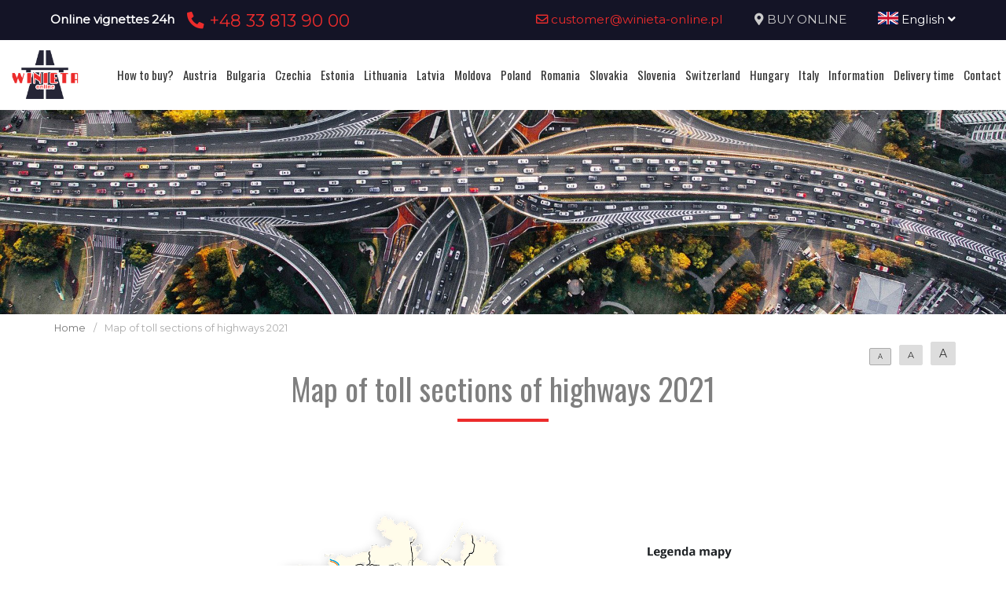

--- FILE ---
content_type: text/html; charset=UTF-8
request_url: https://www.edalnice.org/en/gdzie-obowiazuje
body_size: 5910
content:
<!DOCTYPE html>
<html lang="en">
<head>
	<title>Map of toll sections of highways 2021</title>
<meta http-equiv="content-type" content="text/html; charset=utf-8">
<meta name="keywords" content="winieta, obowiązywanie">
<meta name="description" content="Where is the vignette valid?">
<meta name="viewport" content="width=device-width, initial-scale=1">
<base href="https://www.edalnice.org">
<link rel="canonical" href="https://www.edalnice.org/en/gdzie-obowiazuje">

<link rel="shortcut icon" type="image/x-icon" href="/UserFiles/winieta_online_pl/favicon.png" />
<meta name="theme-color" content="#141426">
<link rel="icon" sizes="192x192" href="/UserFiles/winieta_online_pl/web_icon.png">
<!-- Windows Phone -->
<meta name="msapplication-navbutton-color" content="#141426">
<!-- iOS Safari -->
<meta name="apple-mobile-web-app-capable" content="yes">
<meta name="apple-mobile-web-app-status-bar-style" content="black-translucent">
<link rel="apple-touch-icon" href="/UserFiles/winieta_online_pl/web_icon.png">

<link href="https://fonts.googleapis.com/css?family=Montserrat&display=swap" rel="stylesheet">
<link href="https://fonts.googleapis.com/css?family=Oswald&display=swap" rel="stylesheet">
<link rel="stylesheet" href="css/fontawesome/css/all.css">
<link type="text/css" rel="stylesheet" href="css/sky_form.css">
<link type="text/css" rel="stylesheet" href="css/winieta_online_pl/styles.css">

<script src="js/jquery-3.2.1.min.js"></script>
<script src="js/winieta_online_pl/scripts.js"></script>
<script src="js/pickmeup/jquery.pickmeup.min.js"></script>
<link rel="stylesheet" href="js/pickmeup/pickmeup.css">

<meta property="og:title" content="Map of toll sections of highways 2021"/>
<meta property="og:site_name" content="Map of toll sections of highways 2021"/>
<meta property="og:type" content="website"/>
<meta property="og:image" content="https://edalnice.org/"/>
<meta property="og:description" content="Where is the vignette valid?" />
</head>

<body>

	<header><div class="top-line-wrap clear-after">
	<div class="top-line1"><div class="container"><div class="phones-line clear-after">
	<div class="phones1 float-left"><span>Online vignettes 24h</span><span><a href="tel:+48338139000"> <i class="fas fa-phone-alt"></i>  +48 33 813 90 00</a></span></div>
	<div class="phones2 float-right"><span><a href="mailto:customer@winieta-online.pl"> <i class="far fa-envelope"></i>  customer@winieta-online.pl</a></span><span><i class="fas fa-map-marker-alt"></i> <a href="en/vignette/order">BUY ONLINE</a></span><span><div class="page-lang-select"><div class="current-lang"><a href="en"><img src="images/flags/en.png" alt="English"> English <i class="fas fa-angle-down"></i></a></div><ul><li><a href="pl"><img src="images/flags/pl.png" alt="Polski"> Polski</a></li><li><a href="de"><img src="images/flags/de.png" alt="Deutsch"> Deutsch</a></li><li><a href="ua"><img src="images/flags/ua.png" alt="Український"> Український</a></li><li><a href="cz"><img src="images/flags/cz.png" alt="Česky"> Česky</a></li><li><a href="ro"><img src="images/flags/ro.png" alt="Română"> Română</a></li></ul></div></span></div>
</div>
</div></div>
	<div class="container2">
			<div class="top-menu-wrap like-table">
				<div class="top-menu-line2 like-td logo-wrap"><a class="logo" href="en/"><img src="/UserFiles/winieta_online_pl/logo.png" alt="Busy"></a></div>
				<div class="top-menu-line1 like-td"><div class="menu-top-wrap">
	<div class="mobile-menu hide">
		<div id="mobile-menu-trigger">
			<svg id="svg-icon" class="ham hamRotate ham8" viewBox="0 0 100 100" width="50">
				<path
							class="line top"
							d="m 30,33 h 40 c 3.722839,0 7.5,3.126468 7.5,8.578427 0,5.451959 -2.727029,8.421573 -7.5,8.421573 h -20" />
				<path
							class="line middle"
							d="m 30,50 h 40" />
				<path
							class="line bottom"
							d="m 70,67 h -40 c 0,0 -7.5,-0.802118 -7.5,-8.365747 0,-7.563629 7.5,-8.634253 7.5,-8.634253 h 20" />
			</svg>
		</div>
	</div>

	<div class="navigation-wrap">
	<nav role="navigation">
	<ul class="menu-top font-sp">
		<li><a href="en/jak-kupic-winiete" class="empty">How to buy?</a></li><li><a href="en/austria-vignette" class="empty">Austria</a></li><li><a href="en/bulgaria-vignette" class="empty">Bulgaria</a></li><li><a href="en/czech-republic-vignette" class="empty">Czechia</a></li><li><a href="en/estonia-winieta" class="empty">Estonia</a></li><li><a href="en/litwa-winieta" class="empty">Lithuania</a></li><li><a href="en/lotwa-winieta" class="empty">Latvia</a></li><li><a href="en/moldawia-winieta" class="empty">Moldova</a></li><li><a href="en/polska-winieta" class="empty">Poland</a></li><li><a href="en/rumunia-winieta" class="empty">Romania</a></li><li><a href="en/slowacja-winieta" class="empty">Slovakia</a></li><li><a href="en/slowenia-winieta" class="empty">Slovenia</a></li><li><a href="en/szwajcaria-winieta" class="empty">Switzerland</a></li><li><a href="en/hungary-vignette" class="empty">Hungary</a></li><li><a href="en/wlochy-winieta" class="empty">Italy</a></li><li><a href="en/informacje-praktyczne" class="empty">Information</a></li><li><a href="en/time-and-cost-of-delivery-vignettes" class="empty">Delivery time</a></li><li><a href="en/kontakt" class="empty">Contact</a></li>	</ul>
	</nav>
	</div>
</div>
</div>
			</div>
	</div>
</div>


<div class="container2">
<div class="header-img2" >
</div>
</div>
<div class="breadcrumb-wrap">
  <div class="container">
  <nav aria-label="Breadcrumb">
    <span><a href="en/">Home</a></span><span>/</span><span class="current">Map of toll sections of highways 2021</span>  </nav>
  </div>
</div>
<div class="container"><div class="content-font-size"><a href="#" data-size="1em" class="size-1 isset">A</a><a href="#" data-size="1.1em" class="size-2">A</a><a href="#" data-size="1.2em" class="size-3">A</a></div>

<script type="text/javascript">
$('.content-font-size a').click(function(e)
{
  e.preventDefault();
  $(this).siblings().removeClass('isset').end().addClass('isset');
  $('.site-content').css('font-size',$(this).attr('data-size'));
});
</script>
</div></header>

	<section>
	<div class="container">
		<div class="site-content-wrap">
			<h1 class="site-title-header font-sp">Map of toll sections of highways 2021</h1>
			<div class="site-content">
        <!-- ========= -->
        <img alt="Mapa obowiązywanie winiety" src="/UserFiles/winieta_online_pl/mapa/pl_1.png" /> <div class="trasy-table">
      <div class="row mb-6">
        <div class="col-12 col-md-9 text-center text-md-left">
          <div class="h3 mb-0">Odcinek</div>
        </div>
        <div class="d-none d-md-block col-md-3">
          <div class="h3 mb-0 text-md-right">Długość</div>
        </div>
      </div>
                            <div class="trasy-table-tr">
          <div class="trasy-table-td1">
            <div class="trasa-label">
              D0            </div>
            <div class="trasy-table-td2">Modletice – Slivenec (zjazdy 76–16)</div>
          </div>
          <div class="col-12 col-md-3 text-center text-md-right">
            23 km          </div>
        </div>
                      <div class="trasy-table-tr">
          <div class="trasy-table-td1">
            <div class="trasa-label">
              D1            </div>
            <div class="trasy-table-td2">Chodov – Kývalka (zjazdy 2–182)</div>
          </div>
          <div class="col-12 col-md-3 text-center text-md-right">
            180 km          </div>
        </div>
                      <div class="trasy-table-tr">
          <div class="trasy-table-td1">
            <div class="trasa-label">
              D1            </div>
            <div class="trasy-table-td2">Holubice – Kroměříž-západ (zjazdy 210–258)</div>
          </div>
          <div class="col-12 col-md-3 text-center text-md-right">
            48 km          </div>
        </div>
                      <div class="trasy-table-tr">
          <div class="trasy-table-td1">
            <div class="trasa-label">
              D1            </div>
            <div class="trasy-table-td2">Kroměříž-východ – Říkovice (zjazdy 260–272)</div>
          </div>
          <div class="col-12 col-md-3 text-center text-md-right">
            12 km          </div>
        </div>
                      <div class="trasy-table-tr">
          <div class="trasy-table-td1">
            <div class="trasa-label">
              D1            </div>
            <div class="trasy-table-td2">Předmostí – Rudná (zjazdy 282–354)</div>
          </div>
          <div class="col-12 col-md-3 text-center text-md-right">
            72 km          </div>
        </div>
                      <div class="trasy-table-tr">
          <div class="trasy-table-td1">
            <div class="trasa-label">
              D2            </div>
            <div class="trasy-table-td2">Chrlice – granica państwa (zjazdy 3–61) | W przeciwnym kierunku dopiero od MOP Lanžhot</div>
          </div>
          <div class="col-12 col-md-3 text-center text-md-right">
            58 km          </div>
        </div>
                      <div class="trasy-table-tr">
          <div class="trasy-table-td1">
            <div class="trasa-label">
              D3            </div>
            <div class="trasy-table-td2">Mezno – Čekanice (zjazdy 62–76 km) </div>
          </div>
          <div class="col-12 col-md-3 text-center text-md-right">
            14 km          </div>
        </div>
                      <div class="trasy-table-tr">
          <div class="trasy-table-td1">
            <div class="trasa-label">
              D3            </div>
            <div class="trasy-table-td2">Měšice – Veselí nad Lužnicí-sever (zjazdy 79–104)</div>
          </div>
          <div class="col-12 col-md-3 text-center text-md-right">
            25 km          </div>
        </div>
                      <div class="trasy-table-tr">
          <div class="trasy-table-td1">
            <div class="trasa-label">
              D3            </div>
            <div class="trasy-table-td2">Veselí nad Lužnicí-jih – Úsilné (zjazdy 107–131)</div>
          </div>
          <div class="col-12 col-md-3 text-center text-md-right">
            24 km          </div>
        </div>
                      <div class="trasy-table-tr">
          <div class="trasy-table-td1">
            <div class="trasa-label">
              D4            </div>
            <div class="trasy-table-td2">Jíloviště – Háje (zjazdy 9–45)</div>
          </div>
          <div class="col-12 col-md-3 text-center text-md-right">
            36 km          </div>
        </div>
                      <div class="trasy-table-tr">
          <div class="trasy-table-td1">
            <div class="trasa-label">
              D5            </div>
            <div class="trasy-table-td2">Třebonice – Beroun-východ (zjazdy 1–14)</div>
          </div>
          <div class="col-12 col-md-3 text-center text-md-right">
            14 km          </div>
        </div>
                      <div class="trasy-table-tr">
          <div class="trasy-table-td1">
            <div class="trasa-label">
              D5            </div>
            <div class="trasy-table-td2">Beroun-západ – Ejpovice (zjazdy 22–67)</div>
          </div>
          <div class="col-12 col-md-3 text-center text-md-right">
            45 km          </div>
        </div>
                      <div class="trasy-table-tr">
          <div class="trasy-table-td1">
            <div class="trasa-label">
              D5            </div>
            <div class="trasy-table-td2">Sulkov – granica państwa (zjazdy 89–151) | W przeciwnym kierunku dopiero od&nbsp;MOP Rozvadov </div>
          </div>
          <div class="col-12 col-md-3 text-center text-md-right">
            62 km          </div>
        </div>
                      <div class="trasy-table-tr">
          <div class="trasy-table-td1">
            <div class="trasa-label">
              D6            </div>
            <div class="trasy-table-td2">Jeneč – Krušovice (zjazdy 7–42)</div>
          </div>
          <div class="col-12 col-md-3 text-center text-md-right">
            35 km          </div>
        </div>
                      <div class="trasy-table-tr">
          <div class="trasy-table-td1">
            <div class="trasa-label">
              D7            </div>
            <div class="trasy-table-td2">Kněževes – Knovíz (zjazdy 3–18)</div>
          </div>
          <div class="col-12 col-md-3 text-center text-md-right">
            15 km          </div>
        </div>
                      <div class="trasy-table-tr">
          <div class="trasy-table-td1">
            <div class="trasa-label">
              D8            </div>
            <div class="trasy-table-td2">Zdiby – Řehlovice (zjazdy 1–64)</div>
          </div>
          <div class="col-12 col-md-3 text-center text-md-right">
            64 km          </div>
        </div>
                      <div class="trasy-table-tr">
          <div class="trasy-table-td1">
            <div class="trasa-label">
              D8            </div>
            <div class="trasy-table-td2">Knínice – granica państwa (zjazdy 80–92 km) | W przeciwnym kierunku bezpłatnie</div>
          </div>
          <div class="col-12 col-md-3 text-center text-md-right">
            12 km          </div>
        </div>
                      <div class="trasy-table-tr">
          <div class="trasy-table-td1">
            <div class="trasa-label">
              D10            </div>
            <div class="trasy-table-td2">Stará Boleslav – Bezděčín (zjazdy 14–39)</div>
          </div>
          <div class="col-12 col-md-3 text-center text-md-right">
            25 km          </div>
        </div>
                      <div class="trasy-table-tr">
          <div class="trasy-table-td1">
            <div class="trasa-label">
              D10            </div>
            <div class="trasy-table-td2">Kosmonosy – Ohrazenice (zjazdy 46–71)</div>
          </div>
          <div class="col-12 col-md-3 text-center text-md-right">
            25 km          </div>
        </div>
                      <div class="trasy-table-tr">
          <div class="trasy-table-td1">
            <div class="trasa-label">
              D11            </div>
            <div class="trasy-table-td2">Jirny – Sedlice (zjazdy 8–84) | Odpocznij w przeciwnym kierunku niż Osice</div>
          </div>
          <div class="col-12 col-md-3 text-center text-md-right">
            76 km          </div>
        </div>
                      <div class="trasy-table-tr">
          <div class="trasy-table-td1">
            <div class="trasa-label">
              D35            </div>
            <div class="trasy-table-td2">Mohelnice-jih – Křelov (zjazdy 235–261)</div>
          </div>
          <div class="col-12 col-md-3 text-center text-md-right">
            26 km          </div>
        </div>
                      <div class="trasy-table-tr">
          <div class="trasy-table-td1">
            <div class="trasa-label">
              D35            </div>
            <div class="trasy-table-td2">Holice – Lipník nad Bečvou (zjazdy 276–296)</div>
          </div>
          <div class="col-12 col-md-3 text-center text-md-right">
            20 km          </div>
        </div>
                      <div class="trasy-table-tr">
          <div class="trasy-table-td1">
            <div class="trasa-label">
              D46            </div>
            <div class="trasy-table-td2">Vyškov-východ – Prostějov-jih (zjazdy 1–21)</div>
          </div>
          <div class="col-12 col-md-3 text-center text-md-right">
            21 km          </div>
        </div>
                      <div class="trasy-table-tr">
          <div class="trasy-table-td1">
            <div class="trasa-label">
              D46            </div>
            <div class="trasy-table-td2">Držovice – Hněvotín (zjazdy 26–37)</div>
          </div>
          <div class="col-12 col-md-3 text-center text-md-right">
            11 km          </div>
        </div>
                      <div class="trasy-table-tr">
          <div class="trasy-table-td1">
            <div class="trasa-label">
              D48            </div>
            <div class="trasy-table-td2">Bělotín – Bělotín-východ (zjazdy 1–3)</div>
          </div>
          <div class="col-12 col-md-3 text-center text-md-right">
            4 km          </div>
        </div>
                      <div class="trasy-table-tr">
          <div class="trasy-table-td1">
            <div class="trasa-label">
              D48            </div>
            <div class="trasy-table-td2">Rybí – Frýdek-Míste (zjazdy 22–44)</div>
          </div>
          <div class="col-12 col-md-3 text-center text-md-right">
            22 km          </div>
        </div>
                      <div class="trasy-table-tr">
          <div class="trasy-table-td1">
            <div class="trasa-label">
              D48            </div>
            <div class="trasy-table-td2">Dobrá – Žukov (zjazdy 54–70) </div>
          </div>
          <div class="col-12 col-md-3 text-center text-md-right">
            16 km          </div>
        </div>
                      <div class="trasy-table-tr">
          <div class="trasy-table-td1">
            <div class="trasa-label">
              D52            </div>
            <div class="trasy-table-td2">Rajhrad – Pohořelice-sever (zjazdy 10–23)</div>
          </div>
          <div class="col-12 col-md-3 text-center text-md-right">
            13 km          </div>
        </div>
                      <div class="trasy-table-tr">
          <div class="trasy-table-td1">
            <div class="trasa-label">
              D55            </div>
            <div class="trasy-table-td2">Hulín – Otrokovice-sever (zjazdy 16–30)</div>
          </div>
          <div class="col-12 col-md-3 text-center text-md-right">
            14 km          </div>
        </div>
                      <div class="trasy-table-tr">
          <div class="trasy-table-td1">
            <div class="trasa-label">
              D56            </div>
            <div class="trasy-table-td2">Hrabová-průmyslová zóna – Frýdek-Místek-sever (zjazdy 40–52)</div>
          </div>
          <div class="col-12 col-md-3 text-center text-md-right">
            12 km          </div>
        </div>
          </div>
        <!-- ========= -->
      </div>
     </div>
   </div>
</section>

	<footer><div class="container">
<div class="like-table footer-first-line">
  <div class="like-td"><div class="footer-info-data">
	<div class="like-table">
		<div class="like-td">
			<img src="/UserFiles/winieta_online_pl/logo.png" alt="Winieta Online">
			<div>Rynek 28, 31-010 KRAKÓW</div>
		</div>
		<div class="like-td">
			<h4 class="font-sp">Winieta Online</h4>
			<div>+48 33 813 90 00</div>
			<div>customer@winieta-online.pl</div>
		</div>
	</div>
</div>
</div>
  <div class="like-td"><ul class="menu-footer">
	<li><a href="en/electronic-motorway-vignette-czech-republic">Electronic Highway Vignette</a></li><li><a href="en/gdzie-obowiazuje">Map of toll sections of highways 2021 </a></li><li><a href="en/informacje-praktyczne">Practical information</a></li><li><a href="en/jak-kupic-winiete">How to buy a vignette?</a></li><li><a href="en/who-must-buy-electronic-vignette-czech-republic">Who needs to purchase an electronic vignette?</a></li><li><a href="en/regulamin-dla-konsumentow">Regulations for Consumers</a></li><li><a href="en/zalety-winiety-elektronicznej">Advantages of an electronic vignette</a></li><li><a href="en/zwolnienie-z-oplaty-winieta-czechy">Tax waiver</a></li><li><a href="en/slowenia-omin-autostrady">Slovenia - avoid the highways</a></li><li><a href="en/austria-vignette">Austria vignette</a></li><li><a href="en/szwajcaria-winieta">Switzerland vignette</a></li><li><a href="en/nasi-partnerzy">Our partners</a></li><li><a href="en/e-vignette">E-vignette</a></li><li><a href="en/winiety-slowniczek">Vignettes Glossary</a></li></ul>
</div>
</div>
</div>

<div class="footer_info-wrap">
  <div class="container">
    <p><strong> Information clause in connection with GDPR </strong> the administrator of your personal data is Feniqs.pl Prosta Spółka Akcyjna. Your personal data will be processed for the purpose of providing services / offers pursuant to art. 6 sec. 1 lit. of the general regulation on the protection of personal data of 27 April 2016 as the legitimate interest of the administrator, the recipients of your personal data will only be entities authorized to obtain personal data on the basis of the law, your personal data stored will be for a period of 5 years or longer based on the legitimate interest pursued by the administrator, you have the right to request the administrator to access personal data, the right to rectify their removal or limit processing, you have the right to lodge a complaint with the President Personal Data Protection Office, providing personal data is voluntary, however, failure to provide data may result in the inability to provide services / offer.<br />JESTEŚMY NIEZALEŻNYM REJESTRATOREM OPŁAT AUTOSTRADOWYCH</p>
  </div>
</div>

<div class="footer-other-sites-menu">
	<div class="container">
    <b>WE ARE AN INDEPENDENT TOLL REGISTER IN EUROPE:</b>
    <ul class="menu-footer-inline"><li><a href="http://www.austria-winieta.pl" target="_blank" rel="noopener">austria-winieta.pl</a></li><li><a href="http://www.austriawinieta.pl" target="_blank" rel="noopener">austriawinieta.pl</a></li><li><a href="http://www.bilet-autostradowy.pl" target="_blank" rel="noopener">bilet-autostradowy.pl</a></li><li><a href="http://www.bilety-autostradowe.pl" target="_blank" rel="noopener">bilety-autostradowe.pl</a></li><li><a href="http://www.bulgariawienieta.pl" target="_blank" rel="noopener">bulgariawienieta.pl</a></li><li><a href="http://www.bulgariawinieta.pl" target="_blank" rel="noopener">bulgariawinieta.pl</a></li><li><a href="http://www.bulharskadalnice.com" target="_blank" rel="noopener">bulharskadalnice.com</a></li><li><a href="http://www.cenawiniety.pl" target="_blank" rel="noopener">cenawiniety.pl</a></li><li><a href="http://www.cenywiniet.pl" target="_blank" rel="noopener">cenywiniet.pl</a></li><li><a href="http://www.chorwacjawinieta.pl" target="_blank" rel="noopener">chorwacjawinieta.pl</a></li><li><a href="http://www.czechy-winieta.pl" target="_blank" rel="noopener">czechy-winieta.pl</a></li><li><a href="http://www.czechywinieta.pl" target="_blank" rel="noopener">czechywinieta.pl</a></li><li><a href="http://www.czechywiniety.pl" target="_blank" rel="noopener">czechywiniety.pl</a></li><li><a href="http://www.dalnicnipoplatky.com" target="_blank" rel="noopener">dalnicnipoplatky.com</a></li><li><a href="http://www.dalnicniznamka.eu" target="_blank" rel="noopener">dalnicniznamka.eu</a></li><li><a href="http://www.digital-vignette.de" target="_blank" rel="noopener">digital-vignette.de</a></li><li><a href="http://www.e-vignette.pl" target="_blank" rel="noopener">e-vignette.pl</a></li><li><a href="http://www.e-winieta.eu" target="_blank" rel="noopener">e-winieta.eu</a></li><li><a href="http://www.edalnice.pl" target="_blank" rel="noopener">edalnice.pl</a></li><li><a href="http://www.electronicavinieta.com" target="_blank" rel="noopener">electronicavinieta.com</a></li><li><a href="http://www.electroniceviniete.com" target="_blank" rel="noopener">electroniceviniete.com</a></li><li><a href="http://www.estoniawinieta.pl" target="_blank" rel="noopener">estoniawinieta.pl</a></li><li><a href="http://www.estonskadalnice.com" target="_blank" rel="noopener">estonskadalnice.com</a></li><li><a href="http://www.ewinieta.pl" target="_blank" rel="noopener">ewinieta.pl</a></li><li><a href="http://www.info365.pl" target="_blank" rel="noopener">info365.pl</a></li><li><a href="http://www.litvadalnice.com" target="_blank" rel="noopener">litvadalnice.com</a></li><li><a href="http://www.litwa-winieta.pl" target="_blank" rel="noopener">litwa-winieta.pl</a></li><li><a href="http://www.litwawinieta.pl" target="_blank" rel="noopener">litwawinieta.pl</a></li><li><a href="http://www.livignotunel.pl" target="_blank" rel="noopener">livignotunel.pl</a></li><li><a href="http://www.livignotunnel.com" target="_blank" rel="noopener">livignotunnel.com</a></li><li><a href="http://www.lotvawinieta.pl" target="_blank" rel="noopener">lotvawinieta.pl</a></li><li><a href="http://www.lotwawinieta.pl" target="_blank" rel="noopener">lotwawinieta.pl</a></li><li><a href="http://www.lotysskadalnice.com" target="_blank" rel="noopener">lotysskadalnice.com</a></li><li><a href="http://www.madarskadalnice.com" target="_blank" rel="noopener">madarskadalnice.com</a></li><li><a href="http://www.moldavskadalnice.com" target="_blank" rel="noopener">moldavskadalnice.com</a></li><li><a href="http://www.moldawiawinieta.pl" target="_blank" rel="noopener">moldawiawinieta.pl</a></li><li><a href="http://www.najtanszewiniety.pl" target="_blank" rel="noopener">najtanszewiniety.pl</a></li><li><a href="http://www.oplatyautostradowe.pl" target="_blank" rel="noopener">oplatyautostradowe.pl</a></li><li><a href="http://www.pl-vignette.com" target="_blank" rel="noopener">pl-vignette.com</a></li><li><a href="http://www.polskadalnice.com" target="_blank" rel="noopener">polskadalnice.com</a></li><li><a href="http://www.rakouskadalnice.com" target="_blank" rel="noopener">rakouskadalnice.com</a></li><li><a href="http://www.rumuniawinieta.pl" target="_blank" rel="noopener">rumuniawinieta.pl</a></li><li><a href="http://www.rumunskadalnice.com" target="_blank" rel="noopener">rumunskadalnice.com</a></li><li><a href="http://www.sloveniawinieta.pl" target="_blank" rel="noopener">sloveniawinieta.pl</a></li><li><a href="http://www.slovenskadalnice.com" target="_blank" rel="noopener">slovenskadalnice.com</a></li><li><a href="http://www.slovinskadalnice.com" target="_blank" rel="noopener">slovinskadalnice.com</a></li><li><a href="http://www.slowacja-winieta.pl" target="_blank" rel="noopener">slowacja-winieta.pl</a></li><li><a href="http://www.slowacjawinieta.pl" target="_blank" rel="noopener">slowacjawinieta.pl</a></li><li><a href="http://www.sloweniawinieta.pl" target="_blank" rel="noopener">sloweniawinieta.pl</a></li><li><a href="http://www.svycarskadalnice.com" target="_blank" rel="noopener">svycarskadalnice.com</a></li><li><a href="http://www.szwajcariawinieta.pl" target="_blank" rel="noopener">szwajcariawinieta.pl</a></li><li><a href="http://www.słoweniawinieta.pl" target="_blank" rel="noopener">słoweniawinieta.pl</a></li><li><a href="http://www.tunellivigno.pl" target="_blank" rel="noopener">tunellivigno.pl</a></li><li><a href="http://www.vignette-at.com" target="_blank" rel="noopener">vignette-at.com</a></li><li><a href="http://www.vignette-bg.com" target="_blank" rel="noopener">vignette-bg.com</a></li><li><a href="http://www.vignette-cz.com" target="_blank" rel="noopener">vignette-cz.com</a></li><li><a href="http://www.vignette-pl.com" target="_blank" rel="noopener">vignette-pl.com</a></li><li><a href="http://www.vignette-poland.pl" target="_blank" rel="noopener">vignette-poland.pl</a></li><li><a href="http://www.vignette-ro.com" target="_blank" rel="noopener">vignette-ro.com</a></li><li><a href="http://www.vignette-si.com" target="_blank" rel="noopener">vignette-si.com</a></li><li><a href="http://www.vignette.pl" target="_blank" rel="noopener">vignette.pl</a></li><li><a href="http://www.vignettepoland.pl" target="_blank" rel="noopener">vignettepoland.pl</a></li><li><a href="http://www.vinetki.pl" target="_blank" rel="noopener">vinetki.pl</a></li><li><a href="http://www.vinietaelectronica.com" target="_blank" rel="noopener">vinietaelectronica.com</a></li><li><a href="http://www.vinieteelectronice.com" target="_blank" rel="noopener">vinieteelectronice.com</a></li><li><a href="http://www.wegrywinieta.pl" target="_blank" rel="noopener">wegrywinieta.pl</a></li><li><a href="http://www.winieta-austria.pl" target="_blank" rel="noopener">winieta-austria.pl</a></li><li><a href="http://www.winieta-czechy.pl" target="_blank" rel="noopener">winieta-czechy.pl</a></li><li><a href="http://www.winieta-litwa.pl" target="_blank" rel="noopener">winieta-litwa.pl</a></li><li><a href="http://www.winieta-słowacja.pl" target="_blank" rel="noopener">winieta-słowacja.pl</a></li><li><a href="http://www.winieta-wegry.pl" target="_blank" rel="noopener">winieta-wegry.pl</a></li><li><a href="http://www.winieta-węgry.pl" target="_blank" rel="noopener">winieta-węgry.pl</a></li><li><a href="http://www.winieta.org" target="_blank" rel="noopener">winieta.org</a></li><li><a href="http://www.winietaaustria.pl" target="_blank" rel="noopener">winietaaustria.pl</a></li><li><a href="http://www.winietaaustriaonline.pl" target="_blank" rel="noopener">winietaaustriaonline.pl</a></li><li><a href="http://www.winietaautostradowa.pl" target="_blank" rel="noopener">winietaautostradowa.pl</a></li><li><a href="http://www.winietabulgaria.pl" target="_blank" rel="noopener">winietabulgaria.pl</a></li><li><a href="http://www.winietachorwacja.pl" target="_blank" rel="noopener">winietachorwacja.pl</a></li><li><a href="http://www.winietaczechy.pl" target="_blank" rel="noopener">winietaczechy.pl</a></li><li><a href="http://www.winietaestonia.pl" target="_blank" rel="noopener">winietaestonia.pl</a></li><li><a href="http://www.winietalitwa.pl" target="_blank" rel="noopener">winietalitwa.pl</a></li><li><a href="http://www.winietalotwa.pl" target="_blank" rel="noopener">winietalotwa.pl</a></li><li><a href="http://www.winietamoldawia.pl" target="_blank" rel="noopener">winietamoldawia.pl</a></li><li><a href="http://www.winietaonline.com" target="_blank" rel="noopener">winietaonline.com</a></li><li><a href="http://www.winietapolska.pl" target="_blank" rel="noopener">winietapolska.pl</a></li><li><a href="http://www.winietarumunia.pl" target="_blank" rel="noopener">winietarumunia.pl</a></li><li><a href="http://www.winietaslovenia.pl" target="_blank" rel="noopener">winietaslovenia.pl</a></li><li><a href="http://www.winietaslowacja.pl" target="_blank" rel="noopener">winietaslowacja.pl</a></li><li><a href="http://www.winietaslowenia.pl" target="_blank" rel="noopener">winietaslowenia.pl</a></li><li><a href="http://www.winietaszwajcaria.pl" target="_blank" rel="noopener">winietaszwajcaria.pl</a></li><li><a href="http://www.winietasłowenia.pl" target="_blank" rel="noopener">winietasłowenia.pl</a></li><li><a href="http://www.winietawegry.pl" target="_blank" rel="noopener">winietawegry.pl</a></li><li><a href="http://www.winietomat.pl" target="_blank" rel="noopener">winietomat.pl</a></li><li><a href="http://www.winiety.org" target="_blank" rel="noopener">winiety.org</a></li><li><a href="http://www.winietydrogowe.pl" target="_blank" rel="noopener">winietydrogowe.pl</a></li><li><a href="http://www.winietyelektroniczne.pl" target="_blank" rel="noopener">winietyelektroniczne.pl</a></li><li><a href="http://www.winietyestonia.pl" target="_blank" rel="noopener">winietyestonia.pl</a></li><li><a href="http://www.winietywegry.pl" target="_blank" rel="noopener">winietywegry.pl</a></li><li><a href="http://www.winietyzagraniczne.pl" target="_blank" rel="noopener">winietyzagraniczne.pl</a></li><li><a href="http://www.winietyzakup.pl" target="_blank" rel="noopener">winietyzakup.pl</a></li><li><a href="http://www.węgry-winieta.pl" target="_blank" rel="noopener">węgry-winieta.pl</a></li><li><a href="http://www.xn--sowacja-njb.org.pl" target="_blank" rel="noopener">xn--sowacja-njb.org.pl</a></li><li><a href="http://www.xn--soweniawinieta-gnc.pl" target="_blank" rel="noopener">xn--soweniawinieta-gnc.pl</a></li><li><a href="http://www.xn--wgry-winieta-4vb.pl" target="_blank" rel="noopener">xn--wgry-winieta-4vb.pl</a></li><li><a href="http://www.xn--winieta-sowacja-7sc.pl" target="_blank" rel="noopener">xn--winieta-sowacja-7sc.pl</a></li><li><a href="http://www.xn--winieta-wgry-dwb.pl" target="_blank" rel="noopener">xn--winieta-wgry-dwb.pl</a></li></ul>  </div>
</div>

<div class="copyright-line"><div class="container">&copy; 2026 www.winietaonline.com   WE ARE AN INDEPENDENT TOLL REGISTER IN EUROPE</div></div>

<!-- Load Facebook SDK for JavaScript -->
      <div id="fb-root"></div>
      <script>
        window.fbAsyncInit = function() {
          FB.init({
            xfbml            : true,
            version          : 'v9.0'
          });
        };

        (function(d, s, id) {
        var js, fjs = d.getElementsByTagName(s)[0];
        if (d.getElementById(id)) return;
        js = d.createElement(s); js.id = id;
        js.src = 'https://connect.facebook.net/pl_PL/sdk/xfbml.customerchat.js';
        fjs.parentNode.insertBefore(js, fjs);
      }(document, 'script', 'facebook-jssdk'));</script>

      <!-- Your Chat Plugin code -->
      <div class="fb-customerchat"
        attribution=setup_tool
        page_id="1797964753610052"
        greeting_dialog_display="hide"
  logged_in_greeting="Witamy, oferujemy przejazdy Polska - Austria - Polska, zapraszamy do rezerwacji:"
  logged_out_greeting="Witamy, oferujemy przejazdy Polska - Austria - Polska, zapraszamy do rezerwacji:">
      </div></footer>

</body>
</html>


--- FILE ---
content_type: application/javascript
request_url: https://www.edalnice.org/js/pickmeup/jquery.pickmeup.min.js
body_size: 5741
content:
(function(d){function getMaxDays(){var tmpDate=new Date(this.toString()),d=28,m=tmpDate.getMonth();while(tmpDate.getMonth()==m){++d;tmpDate.setDate(d);}return d-1;}d.addDays=function(n){this.setDate(this.getDate()+n);};d.addMonths=function(n){var day=this.getDate();this.setDate(1);this.setMonth(this.getMonth()+n);this.setDate(Math.min(day,getMaxDays.apply(this)));};d.addYears=function(n){var day=this.getDate();this.setDate(1);this.setFullYear(this.getFullYear()+n);this.setDate(Math.min(day,getMaxDays.apply(this)));};d.getDayOfYear=function(){var now=new Date(this.getFullYear(),this.getMonth(),this.getDate(),0,0,0);var then=new Date(this.getFullYear(),0,0,0,0,0);var time=now-then;return Math.floor(time/24*60*60*1000);};})(Date.prototype);(function($){var instances_count=0;$.pickmeup=$.extend($.pickmeup||{},{date:new Date,flat:false,first_day:1,prev:"&#9664;",next:"&#9654;",mode:"single",select_year:true,select_month:true,select_day:true,view:"days",calendars:1,format:"d-m-Y",position:"bottom",trigger_event:"click touchstart",class_name:"",separator:" - ",hide_on_select:false,min:null,max:null,render:function(){},change:function(){return true;},before_show:function(){return true;},show:function(){return true;},hide:function(){return true;},fill:function(){return true;},locale:{days:["Niedziela","Poniedziałek","Wtorek","Środa","Czwartek","Piątek","Sobota","Niedziela"],daysShort:["Nd","Pon","Wt","Śr","Czw","Pt","Sob","Nd"],daysMin:["Nd","Pn","Wt","Śr","Cz","Pt","Sb","Nd"],months:["Styczeń","Luty","Marzec","Kwiecień","Maj","Czerwiec","Lipiec","Sierpień","Wrzesień","Październik","Listopad","Grudzień"],monthsShort:["Styczeń","Luty","Marzec","Kwiecień","Maj","Czerwiec","Lipiec","Sierpień","Wrzesień","Październik","Listopad","Grudzień"]}});var views={years:"pmu-view-years",months:"pmu-view-months",days:"pmu-view-days"},tpl={wrapper:'<div class="pickmeup" />',head:function(d){var result="";for(var i=0;i<7;++i){result+="<div>"+d.day[i]+"</div>";}return'<div class="pmu-instance"><nav><div class="pmu-prev pmu-button">'+d.prev+'</div><div class="pmu-month pmu-button" /><div class="pmu-next pmu-button">'+d.next+'</div></nav><nav class="pmu-day-of-week">'+result+"</nav></div>";},body:function(elements,container_class_name){var result="";for(var i=0;i<elements.length;++i){result+='<div class="'+elements[i].class_name+' pmu-button">'+elements[i].text+"</div>";}return'<div class="'+container_class_name+'">'+result+"</div>";}};function fill(){var options=$(this).data("pickmeup-options"),pickmeup=this.pickmeup,current_cal=Math.floor(options.calendars/2),actual_date=options.date,current_date=options.current,local_date,header,html,instance,today=(new Date).setHours(0,0,0,0).valueOf(),shown_date_from,shown_date_to,tmp_date;pickmeup.find(".pmu-instance > :not(nav)").remove();for(var i=0;i<options.calendars;i++){local_date=new Date(current_date);instance=pickmeup.find(".pmu-instance").eq(i);if(pickmeup.hasClass("pmu-view-years")){local_date.addYears((i-current_cal)*12);header=(local_date.getFullYear()-6)+" - "+(local_date.getFullYear()+5);}else{if(pickmeup.hasClass("pmu-view-months")){local_date.addYears(i-current_cal);header=local_date.getFullYear();}else{if(pickmeup.hasClass("pmu-view-days")){local_date.addMonths(i-current_cal);header=formatDate(local_date,"B, Y",options.locale);}}}if(!shown_date_to){if(options.max){tmp_date=new Date(local_date);if(options.select_day){tmp_date.addMonths(options.calendars-1);}else{if(options.select_month){tmp_date.addYears(options.calendars-1);}else{tmp_date.addYears((options.calendars-1)*12);}}if(tmp_date>options.max){--i;current_date.addMonths(-1);shown_date_to=undefined;continue;}}}shown_date_to=new Date(local_date);if(!shown_date_from){shown_date_from=new Date(local_date);shown_date_from.setDate(1);shown_date_from.addMonths(1);shown_date_from.addDays(-1);if(options.min&&options.min>shown_date_from){--i;current_date.addMonths(1);shown_date_from=undefined;continue;}}instance.find(".pmu-month").text(header);html="";var is_year_selected=function(year){return(options.mode=="range"&&year>=new Date(actual_date[0]).getFullYear()&&year<=new Date(actual_date[1]).getFullYear())||(options.mode=="multiple"&&actual_date.reduce(function(prev,current){prev.push(new Date(current).getFullYear());return prev;},[]).indexOf(year)!==-1)||new Date(actual_date).getFullYear()==year;};var is_months_selected=function(year,month){var first_year=new Date(actual_date[0]).getFullYear(),lastyear=new Date(actual_date[1]).getFullYear(),first_month=new Date(actual_date[0]).getMonth(),last_month=new Date(actual_date[1]).getMonth();return(options.mode=="range"&&year>first_year&&year<lastyear)||(options.mode=="range"&&year==first_year&&year<lastyear&&month>=first_month)||(options.mode=="range"&&year>first_year&&year==lastyear&&month<=last_month)||(options.mode=="range"&&year==first_year&&year==lastyear&&month>=first_month&&month<=last_month)||(options.mode=="multiple"&&actual_date.reduce(function(prev,current){current=new Date(current);prev.push(current.getFullYear()+"-"+current.getMonth());return prev;},[]).indexOf(year+"-"+month)!==-1)||(new Date(actual_date).getFullYear()==year&&new Date(actual_date).getMonth()==month);};(function(){var years=[],start_from_year=local_date.getFullYear()-6,min_year=new Date(options.min).getFullYear(),max_year=new Date(options.max).getFullYear(),year;for(var j=0;j<12;++j){year={text:start_from_year+j,class_name:[]};if((options.min&&year.text<min_year)||(options.max&&year.text>max_year)){year.class_name.push("pmu-disabled");}else{if(is_year_selected(year.text)){year.class_name.push("pmu-today");}}year.class_name=year.class_name.join(" ");years.push(year);}html+=tpl.body(years,"pmu-years");})();(function(){var months=[],current_year=local_date.getFullYear(),min_year=new Date(options.min).getFullYear(),min_month=new Date(options.min).getMonth(),max_year=new Date(options.max).getFullYear(),max_month=new Date(options.max).getMonth(),month;for(var j=0;j<12;++j){month={text:options.locale.monthsShort[j],class_name:[]};if((options.min&&(current_year<min_year||(j<min_month&&current_year==min_year)))||(options.max&&(current_year>max_year||(j>max_month&&current_year>=max_year)))){month.class_name.push("pmu-disabled");}else{if(is_months_selected(current_year,j)){month.class_name.push("pmu-today");}}month.class_name=month.class_name.join(" ");months.push(month);}html+=tpl.body(months,"pmu-months");})();(function(){var days=[],current_month=local_date.getMonth(),day;instance.find(".pmu-month").attr('data-month',current_month+1);(function(){local_date.setDate(1);var day=(local_date.getDay()-options.first_day)%7;local_date.addDays(-(day+(day<0?7:0)));})();for(var j=0;j<42;++j){day={text:local_date.getDate(),class_name:[]};if(current_month!=local_date.getMonth()){day.class_name.push("pmu-disabled pmu-not-in-month");}if(local_date.getDay()==0){day.class_name.push("pmu-sunday");}else{if(local_date.getDay()==6){day.class_name.push("pmu-saturday");}}var from_user=options.render(local_date)||{},val=local_date.valueOf(),disabled=(options.min&&options.min>local_date)||(options.max&&options.max<local_date);if(from_user.disabled||disabled){day.class_name.push("pmu-disabled");}else{if(from_user.selected||options.date==val||$.inArray(val,options.date)!==-1||(options.mode=="range"&&val>=options.date[0]&&val<=options.date[1])){day.class_name.push("pmu-selected");}}if(val==today){day.class_name.push("pmu-today");}if(from_user.class_name){day.class_name.push(from_user.class_name);}day.class_name=day.class_name.join(" ");days.push(day);local_date.addDays(1);}html+=tpl.body(days,"pmu-days");})();instance.append(html);}shown_date_from.setDate(1);shown_date_to.setDate(1);shown_date_to.addMonths(1);shown_date_to.addDays(-1);pickmeup.find(".pmu-prev").css("visibility",options.min&&options.min>=shown_date_from?"hidden":"visible");pickmeup.find(".pmu-next").css("visibility",options.max&&options.max<=shown_date_to?"hidden":"visible");options.fill.apply(this);}function parseDate(date,format,separator,locale){if(date.constructor==Date){return date;}else{if(!date){return new Date;}}var splitted_date=date.split(separator);if(splitted_date.length>1){splitted_date.forEach(function(element,index,array){array[index]=parseDate($.trim(element),format,separator,locale);});return splitted_date;}var months_text=locale.monthsShort.join(")(")+")("+locale.months.join(")("),separator=new RegExp("[^0-9a-zA-Z("+months_text+")]+"),parts=date.split(separator),against=format.split(separator),d,m,y,h,min,now=new Date();for(var i=0;i<parts.length;i++){switch(against[i]){case"b":m=locale.monthsShort.indexOf(parts[i]);break;case"B":m=locale.months.indexOf(parts[i]);break;case"d":case"e":d=parseInt(parts[i],10);break;case"m":m=parseInt(parts[i],10)-1;break;case"Y":case"y":y=parseInt(parts[i],10);y+=y>100?0:(y<29?2000:1900);break;case"H":case"I":case"k":case"l":h=parseInt(parts[i],10);break;case"P":case"p":if(/pm/i.test(parts[i])&&h<12){h+=12;}else{if(/am/i.test(parts[i])&&h>=12){h-=12;}}break;case"M":min=parseInt(parts[i],10);break;}}var parsed_date=new Date(y===undefined?now.getFullYear():y,m===undefined?now.getMonth():m,d===undefined?now.getDate():d,h===undefined?now.getHours():h,min===undefined?now.getMinutes():min,0);if(isNaN(parsed_date*1)){parsed_date=new Date;}return parsed_date;}function formatDate(date,format,locale){var m=date.getMonth();var d=date.getDate();var y=date.getFullYear();var w=date.getDay();var s={};var hr=date.getHours();var pm=(hr>=12);var ir=(pm)?(hr-12):hr;var dy=date.getDayOfYear();if(ir==0){ir=12;}var min=date.getMinutes();var sec=date.getSeconds();var parts=format.split(""),part;for(var i=0;i<parts.length;i++){part=parts[i];switch(part){case"a":part=locale.daysShort[w];break;case"A":part=locale.days[w];break;case"b":part=locale.monthsShort[m];break;case"B":part=locale.months[m];break;case"C":part=1+Math.floor(y/100);break;case"d":part=(d<10)?("0"+d):d;break;case"e":part=d;break;case"H":part=(hr<10)?("0"+hr):hr;break;case"I":part=(ir<10)?("0"+ir):ir;break;case"j":part=(dy<100)?((dy<10)?("00"+dy):("0"+dy)):dy;break;case"k":part=hr;break;case"l":part=ir;break;case"m":part=(m<9)?("0"+(1+m)):(1+m);break;case"M":part=(min<10)?("0"+min):min;break;case"p":case"P":part=pm?"PM":"AM";break;case"s":part=Math.floor(date.getTime()/1000);break;case"S":part=(sec<10)?("0"+sec):sec;break;case"u":part=w+1;break;case"w":part=w;break;case"y":part=(""+y).substr(2,2);break;case"Y":part=y;break;}parts[i]=part;}return parts.join("");}function update_date(){var $this=$(this),options=$this.data("pickmeup-options"),current_date=options.current,new_value;switch(options.mode){case"multiple":new_value=current_date.setHours(0,0,0,0).valueOf();if($.inArray(new_value,options.date)!==-1){$.each(options.date,function(index,value){if(value==new_value){options.date.splice(index,1);return false;}return true;});}else{options.date.push(new_value);}break;case"range":if(!options.lastSel){options.date[0]=current_date.setHours(0,0,0,0).valueOf();}new_value=current_date.setHours(0,0,0,0).valueOf();if(new_value<=options.date[0]){options.date[1]=options.date[0];options.date[0]=new_value;}else{options.date[1]=new_value;}options.lastSel=!options.lastSel;break;default:options.date=current_date.valueOf();break;}var prepared_date=prepareDate(options);if($this.is("input")){$this.val(options.mode=="single"?prepared_date[0]:prepared_date[0].join(options.separator));}options.change.apply(this,prepared_date);if(options.hide_on_select&&(options.mode!="range"||!options.lastSel)){options.binded.hide();return false;}}function click(e){var el=$(e.target);if(!el.hasClass("pmu-button")){el=el.closest(".pmu-button");} if(el.length){if(el.hasClass("pmu-disabled")){return false;}var $this=$(this),options=$this.data("pickmeup-options"),instance=el.parents(".pmu-instance").eq(0),root=instance.parent(),instance_index=$(".pmu-instance",root).index(instance);if(el.parent().is("nav")){if(el.hasClass("pmu-month")){options.current.addMonths(instance_index-Math.floor(options.calendars/2));if(root.hasClass("pmu-view-years")){if(options.mode!="single"){options.current=new Date(options.date[options.date.length-1]);}else{options.current=new Date(options.date);}if(options.select_day){root.removeClass("pmu-view-years").addClass("pmu-view-days");}else{if(options.select_month){root.removeClass("pmu-view-years").addClass("pmu-view-months");}}}else{if(root.hasClass("pmu-view-months")){if(options.select_year){root.removeClass("pmu-view-months").addClass("pmu-view-years");}else{if(options.select_day){root.removeClass("pmu-view-months").addClass("pmu-view-days");}}}else{if(root.hasClass("pmu-view-days")){if(options.select_month){root.removeClass("pmu-view-days").addClass("pmu-view-months");}else{if(options.select_year){root.removeClass("pmu-view-days").addClass("pmu-view-years");}}}}}}else{if(el.hasClass("pmu-prev")){options.binded.prev(false);}else{options.binded.next(false);}}}else{if(!el.hasClass("pmu-disabled")){if(root.hasClass("pmu-view-years")){options.current.setFullYear(parseInt(el.text(),10));if(options.select_month){root.removeClass("pmu-view-years").addClass("pmu-view-months");}else{if(options.select_day){root.removeClass("pmu-view-years").addClass("pmu-view-days");}else{options.binded.update_date();}}}else{if(root.hasClass("pmu-view-months")){options.current.setMonth(instance.find(".pmu-months .pmu-button").index(el));options.current.setFullYear(parseInt(instance.find(".pmu-month").text(),10));if(options.select_day){root.removeClass("pmu-view-months").addClass("pmu-view-days");}else{options.binded.update_date();}options.current.addMonths(Math.floor(options.calendars/2)-instance_index);}else{var val=parseInt(el.text(),10);options.current.addMonths(instance_index-Math.floor(options.calendars/2));if(el.hasClass("pmu-not-in-month")){options.current.addMonths(val>15?-1:1);}options.current.setDate(val);options.binded.update_date();}}}}options.binded.fill();}return false;}function prepareDate(options){var result;if(options.mode=="single"){result=new Date(options.date);return[formatDate(result,options.format,options.locale),result];}else{result=[[],[]];$.each(options.date,function(nr,val){var date=new Date(val);result[0].push(formatDate(date,options.format,options.locale));result[1].push(date);});return result;}}function show(force){var pickmeup=this.pickmeup;if(force||!pickmeup.is(":visible")){var $this=$(this),options=$this.data("pickmeup-options"),pos=$this.offset(),viewport={l:document.documentElement.scrollLeft,t:document.documentElement.scrollTop,w:document.documentElement.clientWidth,h:document.documentElement.clientHeight},top=pos.top,left=pos.left;options.binded.fill();if($this.is("input")){$this.pickmeup("set_date",parseDate($this.val(),options.format,options.separator,options.locale)).keydown(function(e){if(e.which==9){$this.pickmeup("hide");}});}options.before_show();switch(options.position){case"top":top-=pickmeup.outerHeight();break;case"left":left-=pickmeup.outerWidth();break;case"right":left+=this.offsetWidth;break;case"bottom":top+=this.offsetHeight;break;}if(top+pickmeup.offsetHeight>viewport.t+viewport.h){top=pos.top-pickmeup.offsetHeight;}if(top<viewport.t){top=pos.top+this.offsetHeight+pickmeup.offsetHeight;}if(left+pickmeup.offsetWidth>viewport.l+viewport.w){left=pos.left-pickmeup.offsetWidth;}if(left<viewport.l){left=pos.left+this.offsetWidth;}if(options.show()==false){return;}pickmeup.css({display:"inline-block",top:top+"px",left:left+"px"});$(document).on("mousedown"+options.events_namespace,options.binded.hide).on("resize"+options.events_namespace,[true],options.binded.forced_show);}}function forced_show(){show.call(this,true);}function hide(e){if(!e||!e.target||(e.target!=this&&!(this.pickmeup.get(0).compareDocumentPosition(e.target)&16))){var pickmeup=this.pickmeup,options=$(this).data("pickmeup-options");if(options.hide()!=false){pickmeup.hide();$(document).off("mousedown",options.binded.hide).off("resize",options.binded.forced_show);options.date[1]=options.date[0];options.lastSel=false;}}}function update(){var options=$(this).data("pickmeup-options");$(document).off("mousedown",options.binded.hide).off("resize",options.binded.forced_show);options.binded.forced_show();}function clear(){var options=$(this).data("pickmeup-options");if(options.mode!="single"){options.date=[];options.lastSel=false;options.binded.fill();}}function prev(fill){if(typeof fill=="undefined"){fill=true;}var root=this.pickmeup;var options=$(this).data("pickmeup-options");if(root.hasClass("pmu-view-years")){options.current.addYears(-12);}else{if(root.hasClass("pmu-view-months")){options.current.addYears(-1);}else{if(root.hasClass("pmu-view-days")){options.current.addMonths(-1);}}}if(fill){options.binded.fill();}}function next(fill){if(typeof fill=="undefined"){fill=true;}var root=this.pickmeup;var options=$(this).data("pickmeup-options");if(root.hasClass("pmu-view-years")){options.current.addYears(12);}else{if(root.hasClass("pmu-view-months")){options.current.addYears(1);}else{if(root.hasClass("pmu-view-days")){options.current.addMonths(1);}}}if(fill){options.binded.fill();}}function get_date(formatted){var options=$(this).data("pickmeup-options"),prepared_date=prepareDate(options);if(typeof formatted==="string"){var date=prepared_date[1];if(date.constructor==Date){return formatDate(date,formatted,options.locale);}else{return date.map(function(value){return formatDate(value,formatted,options.locale);});}}else{return prepared_date[formatted?0:1];}}function set_date(date){var options=$(this).data("pickmeup-options");options.date=date;if(typeof options.date==="string"){options.date=parseDate(options.date,options.format,options.separator,options.locale).setHours(0,0,0,0);}else{if(options.date.constructor==Date){options.date.setHours(0,0,0,0);}}if(!options.date){options.date=new Date;options.date.setHours(0,0,0,0);}if(options.mode!="single"){if(options.date.constructor!=Array){options.date=[options.date.valueOf()];if(options.mode=="range"){options.date.push(((new Date(options.date[0])).setHours(0,0,0,0)).valueOf());}}else{for(var i=0;i<options.date.length;i++){options.date[i]=(parseDate(options.date[i],options.format,options.separator,options.locale).setHours(0,0,0,0)).valueOf();}if(options.mode=="range"){options.date[1]=((new Date(options.date[1])).setHours(0,0,0,0)).valueOf();}}}else{options.date=options.date.constructor==Array?options.date[0].valueOf():options.date.valueOf();}options.current=new Date(options.mode!="single"?options.date[0]:options.date);options.binded.fill();}function destroy(){var $this=$(this),options=$this.data("pickmeup-options");$this.removeData("pickmeup-options");$this.off(options.events_namespace);$(document).off(options.events_namespace);$(this.pickmeup).remove();}$.fn.pickmeup=function(initial_options){if(typeof initial_options==="string"){var data,parameters=Array.prototype.slice.call(arguments,1);switch(initial_options){case"hide":case"show":case"clear":case"update":case"prev":case"next":case"destroy":this.each(function(){data=$(this).data("pickmeup-options");if(data){data.binded[initial_options]();}});break;case"get_date":data=this.data("pickmeup-options");if(data){return data.binded.get_date(parameters[0]);}else{return null;}break;case"set_date":this.each(function(){data=$(this).data("pickmeup-options");if(data){data.binded[initial_options].apply(this,parameters);}});}return this;}return this.each(function(){var $this=$(this);if($this.data("pickmeup-options")){return;}var i,option,options=$.extend({},$.pickmeup,initial_options||{});for(i in options){option=$this.data("pmu-"+i);if(typeof option!=="undefined"){options[i]=option;}}if(options.view=="days"&&!options.select_day){options.view="months";}if(options.view=="months"&&!options.select_month){options.view="years";}if(options.view=="years"&&!options.select_year){options.view="days";}if(options.view=="days"&&!options.select_day){options.view="months";}options.calendars=Math.max(1,parseInt(options.calendars,10)||1);options.mode=/single|multiple|range/.test(options.mode)?options.mode:"single";if(typeof options.min==="string"){options.min=parseDate(options.min,options.format,options.separator,options.locale).setHours(0,0,0,0);}else{if(options.min&&options.min.constructor==Date){options.min.setHours(0,0,0,0);}}if(typeof options.max==="string"){options.max=parseDate(options.max,options.format,options.separator,options.locale).setHours(0,0,0,0);}else{if(options.max&&options.max.constructor==Date){options.max.setHours(0,0,0,0);}}if(!options.select_day){if(options.min){options.min=new Date(options.min);options.min.setDate(1);options.min=options.min.valueOf();}if(options.max){options.max=new Date(options.max);options.max.setDate(1);options.max=options.max.valueOf();}}if(typeof options.date==="string"){options.date=parseDate(options.date,options.format,options.separator,options.locale).setHours(0,0,0,0);}else{if(options.date.constructor==Date){options.date.setHours(0,0,0,0);}}if(!options.date){options.date=new Date;options.date.setHours(0,0,0,0);}if(options.mode!="single"){if(options.date.constructor!=Array){options.date=[options.date.valueOf()];if(options.mode=="range"){options.date.push(((new Date(options.date[0])).setHours(0,0,0,0)).valueOf());}}else{for(i=0;i<options.date.length;i++){options.date[i]=(parseDate(options.date[i],options.format,options.separator,options.locale).setHours(0,0,0,0)).valueOf();}if(options.mode=="range"){options.date[1]=((new Date(options.date[1])).setHours(0,0,0,0)).valueOf();}}options.current=new Date(options.date[0]);if(!options.select_day){for(i=0;i<options.date.length;++i){options.date[i]=new Date(options.date[i]);options.date[i].setDate(1);options.date[i]=options.date[i].valueOf();if(options.mode!="range"&&options.date.indexOf(options.date[i])!==i){delete options.date.splice(i,1);--i;}}}}else{options.date=options.date.valueOf();options.current=new Date(options.date);if(!options.select_day){options.date=new Date(options.date);options.date.setDate(1);options.date=options.date.valueOf();}}options.current.setDate(1);options.current.setHours(0,0,0,0);var cnt,pickmeup=$(tpl.wrapper);this.pickmeup=pickmeup;if(options.class_name){pickmeup.addClass(options.class_name);}var html="";for(i=0;i<options.calendars;i++){cnt=options.first_day;html+=tpl.head({prev:options.prev,next:options.next,day:[options.locale.daysMin[(cnt++)%7],options.locale.daysMin[(cnt++)%7],options.locale.daysMin[(cnt++)%7],options.locale.daysMin[(cnt++)%7],options.locale.daysMin[(cnt++)%7],options.locale.daysMin[(cnt++)%7],options.locale.daysMin[(cnt++)%7]]});}$this.data("pickmeup-options",options);for(i in options){if(["render","change","before_show","show","hide"].indexOf(i)!=-1){options[i]=options[i].bind(this);}}options.binded={fill:fill.bind(this),update_date:update_date.bind(this),click:click.bind(this),show:show.bind(this),forced_show:forced_show.bind(this),hide:hide.bind(this),update:update.bind(this),clear:clear.bind(this),prev:prev.bind(this),next:next.bind(this),get_date:get_date.bind(this),set_date:set_date.bind(this),destroy:destroy.bind(this)};options.events_namespace=".pickmeup-"+(++instances_count);pickmeup.on("click touchstart",options.binded.click).addClass(views[options.view]).append(html).on($.support.selectstart?"selectstart":"mousedown",function(e){e.preventDefault();});options.binded.fill();if(options.flat){pickmeup.appendTo(this).css({position:"relative",display:"inline-block"});}else{pickmeup.appendTo(document.body);var trigger_event=options.trigger_event.split(" ");for(i=0;i<trigger_event.length;++i){trigger_event[i]+=options.events_namespace;}trigger_event=trigger_event.join(" ");$this.on(trigger_event,options.binded.show);}});};})(jQuery);
